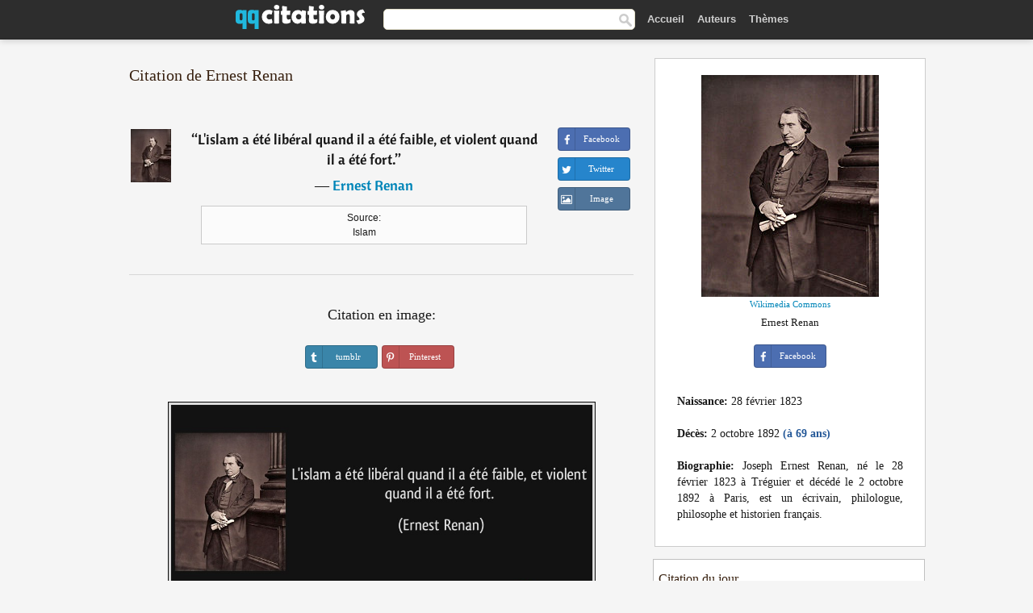

--- FILE ---
content_type: text/html; charset=UTF-8
request_url: https://qqcitations.com/citation/122261
body_size: 6500
content:
<!DOCTYPE html><html xml:lang="fr" lang="fr" ><head>
<meta http-equiv="content-type" content="text/html; charset=UTF-8"> 

  <title>L'islam a été libéral quand il a été faible, et violent quand il a été fort.</title>
  
  <meta name="description" content="Citation de Ernest Renan - L'islam a été libéral quand il a été faible, et violent quand il a été fort.">
  
  <meta name="googlebot" content="NOODP">

<link href="/css/basev2.1.3.css" media="screen" rel="stylesheet" type="text/css" />  

  <meta property="og:title" content="Ernest Renan"/>
  <meta property="og:type" content="article"/>
  <meta property="og:site_name" content="QQ Citations"/>
  <meta property="og:description" content="L'islam a été libéral quand il a été faible, et violent quand il a été fort."/>
  <meta property="og:image" content="https://qqcitations.com/images/ernest-renan.jpg"/>

  <meta property="og:url" content="https://qqcitations.com/citation/122261">  

  <meta property="fb:app_id" content="565451140239147"/>
  <meta itemprop="image" content="https://qqcitations.com/images/ernest-renan.jpg">
  <link rel="image_src" href="https://qqcitations.com/images/ernest-renan.jpg" />  
  <link rel="apple-touch-icon" sizes="57x57" href="/apple-touch-icon-57x57.png?v=2016">
  <link rel="apple-touch-icon" sizes="60x60" href="/apple-touch-icon-60x60.png?v=2016">
  <link rel="apple-touch-icon" sizes="72x72" href="/apple-touch-icon-72x72.png?v=2016">
  <link rel="apple-touch-icon" sizes="76x76" href="/apple-touch-icon-76x76.png?v=2016">
  <link rel="apple-touch-icon" sizes="114x114" href="/apple-touch-icon-114x114.png?v=2016">
  <link rel="apple-touch-icon" sizes="120x120" href="/apple-touch-icon-120x120.png?v=2016">
  <link rel="apple-touch-icon" sizes="144x144" href="/apple-touch-icon-144x144.png?v=2016">
  <link rel="apple-touch-icon" sizes="152x152" href="/apple-touch-icon-152x152.png?v=2016">
  <link rel="apple-touch-icon" sizes="180x180" href="/apple-touch-icon-180x180.png?v=2016">
  <link rel="icon" type="image/png" href="/favicon-32x32.png?v=2016" sizes="32x32">
  <link rel="icon" type="image/png" href="/android-chrome-192x192.png?v=2016" sizes="192x192">
  <link rel="icon" type="image/png" href="/favicon-96x96.png?v=2016" sizes="96x96">
  <link rel="icon" type="image/png" href="/favicon-16x16.png?v=2016" sizes="16x16">
  <link rel="manifest" href="/manifest.json?v=2016">
  <link rel="mask-icon" href="/safari-pinned-tab.svg?v=2016" color="#5bbad5">
  <link rel="shortcut icon" href="/favicon.ico?v=2016">
  <meta name="msapplication-TileColor" content="#2b5797">
  <meta name="msapplication-TileImage" content="/mstile-144x144.png?v=2016">
  <meta name="theme-color" content="#ffffff">

   
  <meta name="viewport" content="width=device-width, initial-scale=1, maximum-scale=1">  
   

<script async src="https://www.googletagmanager.com/gtag/js?id=G-ESV2ZBQQS4"></script>
<script>
  window.dataLayer = window.dataLayer || [];
  function gtag(){dataLayer.push(arguments);}
  gtag('js', new Date());

  gtag('config', 'G-ESV2ZBQQS4');
</script>




<link rel="canonical" href="https://qqcitations.com/citation/122261" />
<script async src="//pagead2.googlesyndication.com/pagead/js/adsbygoogle.js"></script>
<script>
  (adsbygoogle = window.adsbygoogle || []).push({
    google_ad_client: "ca-pub-6631402814758980",
    enable_page_level_ads: true
  });
</script>




</head>

<body>
<div class="content">
  

    <div id="tbar_w">
<div class="uitext" id="siteheader">
<div class="shwrapper"><div id="logo">
<a href="/">

<img id="logoimg" alt="Citations" src="/img/qq.svg" width="160" height="36">

</a>
</div>
<div id="sitesearch">
<form accept-charset="UTF-8" action="/citations/" method="get" name="headerSearchForm">
<div class="auto_complete_field_wrapper">
<input class="greyText" id="sitesearch_field" name="q" type="text" autocomplete="off">        
<input type="hidden" name="t" value="1">

</div>
<a class="submitLink" href="#" onclick="document.headerSearchForm.submit(); return false;" rel="nofollow"><img alt="search" src="/img/mg.png" title="Rechercher auteurs ou citations" width="16" height="16"></a>
</form>
</div>

<ul class="nav" id="sitenav">

<li>
<a href="/" class="navlink" id="quotesli">Accueil</a>
</li>

<li>
<a href="/auteurs/" class="navlink">Auteurs</a>
</li>
<li>
<a href="/themes/" class="navlink">Thèmes</a>
</li>

</ul>

<div class="loginbar">
<div class="ubtn-group" id="lbsearch"><a href="/citations/" class="ubtn ubtn-inverse"> <i class="icon-search icon-white nbarbtn"></i></a></div><div class="ubtn-group" id="lbmore"><a href="#showmore" class="ubtn ubtn-inverse"> <i class="icon-menu icon-white nbarbtn"></i></a></div>
</div>


</div>
</div>

</div>





  <div class="mainContentContainer ">
    <div class="mainContent">
      

      <div class="mainContentFloat">

        <div id="flashContainer" style="text-align:center">
		
		<div class="gad"></div>
</div>

<div class="leftContainer">
	<br />
	
	<h1>Citation de Ernest Renan</h1><br /><div class="quotes"><div class="quote"><div class="quoteDetails"><table><tbody><tr><td class="qd_td"><a href="/auteur/ernest-renan" class="leftAlignedImage"><img alt="Ernest Renan" src="/images/ernest-renan-s1.jpg" srcset="/images/ernest-renan-s1@2x.jpg 2x" width="50" height="66" /></a></td><td class="swidth"><div class="quoteText2">“<a href="/citation/122261" class="qlink">L'islam a été libéral quand il a été faible, et violent quand il a été fort.</a>”<br /><div class="qauthor"> ― <a href="/auteur/ernest-renan">Ernest Renan</a></div></div><div class="refbox">Source: <br /> Islam</div></td></tr></tbody></table></div><div class="action"><div class="acdblock"><div class="abtndiv"><a href="javascript:void(0);" rel="nofollow" onclick="sbWindow('https://www.facebook.com/sharer/sharer.php?u=https://qqcitations.com/citation/122261',640,360);" class="btn btn-block btn-social btn-xs btn-facebook" > <span class="fa fa-facebook"></span><div class="abtnlabel">Facebook</div></a></div><div class="abtndiv"><a href="javascript:void(0);" rel="nofollow" onclick="sbWindow('https://twitter.com/intent/tweet?original_referer=https://qqcitations.com/citation/122261&amp;text=L%27islam+a+%C3%A9t%C3%A9+lib%C3%A9ral+quand+il+a+%C3%A9t%C3%A9+faible%2C+et+violent+quand+il+a+%C3%A9t%C3%A9+fort.&amp;url=https://qqcitations.com/citation/122261',570,270);" class="btn btn-block btn-social btn-xs btn-twitter"> <span class="fa fa-twitter"></span><div class="abtnlabel">Twitter</div></a></div><div id="wappbtn" class="abtndiv"><a href="whatsapp://send?text=L'islam a été libéral quand il a été faible, et violent quand il a été fort. - Ernest Renan - https://qqcitations.com/citation/122261" rel="nofollow" class="btn btn-block btn-social btn-xs btn-wapp" > <span class="fa fa-wapp"></span><div class="abtnlabel">WhatsApp</div></a></div><div class="abtndiv"><a href="/citation/122261" rel="nofollow" class="btn btn-block btn-social btn-xs btn-img"> <span class="fa fa-img"></span><div class="abtnlabel">Image</div></a></div></div></div></div><div class="flleft tcenter swidth" id="imgfrase"><div class="fs18"><br>Citation en image: </div><br /><div id="isbtns"><div><div class="abtndiv"><a href="javascript:void(0);" rel="nofollow" onclick="sbWindow('https://www.tumblr.com/share/photo?source=https%3A%2F%2Fqqcitations.com%2F%2Fimages-citations%2Fcitation-l-islam-a-ete-liberal-quand-il-a-ete-faible-et-violent-quand-il-a-ete-fort-ernest-renan-122261.jpg&amp;tags=citations%2CErnest+Renan&amp;caption=L%27islam+a+%C3%A9t%C3%A9+lib%C3%A9ral+quand+il+a+%C3%A9t%C3%A9+faible%2C+et+violent+quand+il+a+%C3%A9t%C3%A9+fort.+%3Cbr+%2F%3E+%28Ernest+Renan%29&amp;clickthru=https%3A%2F%2Fqqcitations.com%2Fcitation%2F122261',470,450);" class="btn btn-block btn-social btn-xs2 btn-tumblr"> <span class="fa fa-tumblr"></span><div class="abtnlabel">tumblr</div></a></div><div class="abtndiv"><a href="javascript:void(0);" rel="nofollow" onclick="sbWindow('https://pinterest.com/pin/create/button/?url=https%3A%2F%2Fqqcitations.com%2Fcitation%2F122261&amp;media=https%3A%2F%2Fqqcitations.com%2F%2Fimages-citations%2Fcitation-l-islam-a-ete-liberal-quand-il-a-ete-faible-et-violent-quand-il-a-ete-fort-ernest-renan-122261.jpg&amp;description=L%27islam+a+%C3%A9t%C3%A9+lib%C3%A9ral+quand+il+a+%C3%A9t%C3%A9+faible%2C+et+violent+quand+il+a+%C3%A9t%C3%A9+fort.+%28Ernest+Renan%29+%23citations+%23ErnestRenan',570,350);" class="btn btn-block btn-social btn-xs2 btn-pinterest"> <span class="fa fa-pinterest"></span><div class="abtnlabel">Pinterest</div></a></div></div></div><br /><br /><img src="/images-citations/citation-l-islam-a-ete-liberal-quand-il-a-ete-faible-et-violent-quand-il-a-ete-fort-ernest-renan-122261.jpg" alt="L'islam a été libéral quand il a été faible, et violent quand il a été fort.  - Ernest Renan" title="L'islam a été libéral quand il a été faible, et violent quand il a été fort. - Ernest Renan" class="picmw"><br /></div><div class="clear"></div><div class="tcenter qborder mt20"><script async src="//pagead2.googlesyndication.com/pagead/js/adsbygoogle.js"></script>
<!-- qqcitations_top1 -->
<ins class="adsbygoogle"
     style="display:inline-block;width:336px;height:280px"
     data-ad-client="ca-pub-6631402814758980"
     data-ad-slot="3587807216"></ins>
<script>
(adsbygoogle = window.adsbygoogle || []).push({});
</script></div><div class="opauthor">Autres citations de Ernest Renan</div><div class="quote"><div class="quoteDetails"><table><tbody><tr><td class="qd_td"><a href="/auteur/ernest-renan" class="leftAlignedImage"><img alt="Ernest Renan" src="/images/ernest-renan-s1.jpg" srcset="/images/ernest-renan-s1@2x.jpg 2x" width="50" height="66" /></a></td><td class="swidth"><div class="quoteText2">“<a href="/citation/146848" class="qlink">J'ai été aimé des quatre femmes dont il m'importait le plus d'être aimé, ma mère, ma sœur, ma femme et ma fille.</a>”<br /><div class="qauthor"> ― <a href="/auteur/ernest-renan">Ernest Renan</a></div></div></td></tr></tbody></table></div><div class="action"><div class="acdblock"><div class="abtndiv"><a href="javascript:void(0);" rel="nofollow" onclick="sbWindow('https://www.facebook.com/sharer/sharer.php?u=https://qqcitations.com/citation/146848',640,360);" class="btn btn-block btn-social btn-xs btn-facebook" > <span class="fa fa-facebook"></span><div class="abtnlabel">Facebook</div></a></div><div class="abtndiv"><a href="javascript:void(0);" rel="nofollow" onclick="sbWindow('https://twitter.com/intent/tweet?original_referer=https://qqcitations.com/citation/146848&amp;text=J%27ai+%C3%A9t%C3%A9+aim%C3%A9+des+quatre+femmes+dont+il+m%27importait+le+plus+d%27%C3%AAtre+aim%C3%A9%2C+ma+m%C3%A8re%2C+ma+s%C5%93ur%2C+ma+femme+et+ma+fille.&amp;url=https://qqcitations.com/citation/146848',570,270);" class="btn btn-block btn-social btn-xs btn-twitter"> <span class="fa fa-twitter"></span><div class="abtnlabel">Twitter</div></a></div><div id="wappbtn" class="abtndiv"><a href="whatsapp://send?text=J'ai été aimé des quatre femmes dont il m'importait le plus d'être aimé, ma mère, ma sœur, ma femme et ma fille. - Ernest Renan - https://qqcitations.com/citation/146848" rel="nofollow" class="btn btn-block btn-social btn-xs btn-wapp" > <span class="fa fa-wapp"></span><div class="abtnlabel">WhatsApp</div></a></div><div class="abtndiv"><a href="/citation/146848" rel="nofollow" class="btn btn-block btn-social btn-xs btn-img"> <span class="fa fa-img"></span><div class="abtnlabel">Image</div></a></div></div></div></div><div class="quote"><div class="quoteDetails"><table><tbody><tr><td class="qd_td"><a href="/auteur/ernest-renan" class="leftAlignedImage"><img alt="Ernest Renan" src="/images/ernest-renan-s1.jpg" srcset="/images/ernest-renan-s1@2x.jpg 2x" width="50" height="66" /></a></td><td class="swidth"><div class="quoteText2">“<a href="/citation/175322" class="qlink">La mort d'un Français est un événement dans le monde moral; celle d'un Cosaque n'est guère qu'un fait physiologique: une machine fonctionnait qui ne fonctionne plus. Et quant à la mort d'un sauvage, ce n'est guère un fait plus considérable dans l'ensemble des choses que quand le ressort d'une montre se casse, et même ce dernier fait peut avoir de plus graves conséquences, par cela seul que la montre en question fixe la pensée et excite l'activité d'hommes civilisés.</a>”<br /><div class="qauthor"> ― <a href="/auteur/ernest-renan">Ernest Renan</a></div></div><div class="refbox">Source: <br /> L'Avenir de la science - pensées de 1848, Ernest Renan, éd. Calmann-Levy, 1890, p. 522</div></td></tr></tbody></table></div><div class="action"><div class="acdblock"><div class="abtndiv"><a href="javascript:void(0);" rel="nofollow" onclick="sbWindow('https://www.facebook.com/sharer/sharer.php?u=https://qqcitations.com/citation/175322',640,360);" class="btn btn-block btn-social btn-xs btn-facebook" > <span class="fa fa-facebook"></span><div class="abtnlabel">Facebook</div></a></div><div class="abtndiv"><a href="javascript:void(0);" rel="nofollow" onclick="sbWindow('https://twitter.com/intent/tweet?original_referer=https://qqcitations.com/citation/175322&amp;text=La+mort+d%27un+Fran%C3%A7ais+est+un+%C3%A9v%C3%A9nement+dans+le+monde+moral%3B+celle+d%27un+Cosaque+n%27est+gu%C3%A8re+qu%27un+fait+physiologiq...&amp;url=https://qqcitations.com/citation/175322',570,270);" class="btn btn-block btn-social btn-xs btn-twitter"> <span class="fa fa-twitter"></span><div class="abtnlabel">Twitter</div></a></div><div id="wappbtn" class="abtndiv"><a href="whatsapp://send?text=La mort d'un Français est un événement dans le monde moral; celle d'un Cosaque n'est guère qu'un fait physiologique: une machine fonctionnait qui ne fonctionne plus. Et quant à la mort d'un sauvage, ce n'est guère un fait plus considérable dans l'ensemble des choses que quand le ressort d'une montre se casse, et même ce dernier fait peut avoir de plus graves conséquences, par cela seul que la montre en question fixe la pensée et excite l'activité d'hommes civilisés. - Ernest Renan - https://qqcitations.com/citation/175322" rel="nofollow" class="btn btn-block btn-social btn-xs btn-wapp" > <span class="fa fa-wapp"></span><div class="abtnlabel">WhatsApp</div></a></div><div class="abtndiv"><a href="/citation/175322" rel="nofollow" class="btn btn-block btn-social btn-xs btn-img"> <span class="fa fa-img"></span><div class="abtnlabel">Image</div></a></div></div></div></div><div class="quote"><div class="quoteDetails"><table><tbody><tr><td class="qd_td"><a href="/auteur/ernest-renan" class="leftAlignedImage"><img alt="Ernest Renan" src="/images/ernest-renan-s1.jpg" srcset="/images/ernest-renan-s1@2x.jpg 2x" width="50" height="66" /></a></td><td class="swidth"><div class="quoteText2">“<a href="/citation/178130" class="qlink">Toute personne un peu instruite des choses de notre temps voit clairement l'infériorité actuelle des pays musulmans, la décadence des États gouvernés par l'islam, la nullité intellectuelle des races qui tiennent uniquement de cette religion leur culture et leur éducation.</a>”<br /><div class="qauthor"> ― <a href="/auteur/ernest-renan">Ernest Renan</a></div></div><div class="refbox">Source: <br /> Islam</div></td></tr></tbody></table></div><div class="action"><div class="acdblock"><div class="abtndiv"><a href="javascript:void(0);" rel="nofollow" onclick="sbWindow('https://www.facebook.com/sharer/sharer.php?u=https://qqcitations.com/citation/178130',640,360);" class="btn btn-block btn-social btn-xs btn-facebook" > <span class="fa fa-facebook"></span><div class="abtnlabel">Facebook</div></a></div><div class="abtndiv"><a href="javascript:void(0);" rel="nofollow" onclick="sbWindow('https://twitter.com/intent/tweet?original_referer=https://qqcitations.com/citation/178130&amp;text=Toute+personne+un+peu+instruite+des+choses+de+notre+temps+voit+clairement+l%27inf%C3%A9riorit%C3%A9+actuelle+des+pays+musulma...&amp;url=https://qqcitations.com/citation/178130',570,270);" class="btn btn-block btn-social btn-xs btn-twitter"> <span class="fa fa-twitter"></span><div class="abtnlabel">Twitter</div></a></div><div id="wappbtn" class="abtndiv"><a href="whatsapp://send?text=Toute personne un peu instruite des choses de notre temps voit clairement l'infériorité actuelle des pays musulmans, la décadence des États gouvernés par l'islam, la nullité intellectuelle des races qui tiennent uniquement de cette religion leur culture et leur éducation. - Ernest Renan - https://qqcitations.com/citation/178130" rel="nofollow" class="btn btn-block btn-social btn-xs btn-wapp" > <span class="fa fa-wapp"></span><div class="abtnlabel">WhatsApp</div></a></div><div class="abtndiv"><a href="/citation/178130" rel="nofollow" class="btn btn-block btn-social btn-xs btn-img"> <span class="fa fa-img"></span><div class="abtnlabel">Image</div></a></div></div></div></div><br /><div style="font-size:20px;margin-top:20px;margin-bottom:40px;text-align:center;float:left;width:100%"><a href="/auteur/ernest-renan">Toutes les citations de Ernest Renan</a></div></div></div>
<div class="rightContainer">



<div id="ainfobox"><img class="maxpicw" src="/images/ernest-renan.jpg" alt="Ernest Renan" title="Ernest Renan" /><br /><div id="imgsrc"><a rel="nofollow" target="_blank" href="https://commons.wikimedia.org/wiki/File:Ernest_Renan_1876-84.jpg?uselang=fr">Wikimedia Commons</a></div>Ernest Renan<br><br><div class="abtndiv2"><a href="javascript:void(0);" rel="nofollow" onclick="sbWindow('https://www.facebook.com/sharer/sharer.php?u=https://qqcitations.com/auteur/ernest-renan',640,360);" class="btn btn-block btn-social btn-xs btn-facebook" > <span class="fa fa-facebook"></span><div class="abtnlabel">Facebook</div></a></div><div id="ainfodata"><div class="tleft"><br /><b>Naissance:</b> 28 février 1823</div><div class="tleft"><br /><b>Décès:</b> 2 octobre 1892  <span class="iage">(à 69 ans)</span></div><div class="tjust"><br /><b>Biographie:</b> Joseph Ernest Renan, né le 28 février 1823 à Tréguier et décédé le 2 octobre 1892 à Paris, est un écrivain, philologue, philosophe et historien français.</div></div><div class="tagsblock"></div><div class="clear"></div></div>
    <div class="clearFloats bigBox qotd flleft" id="quote_of_the_day"><div class="h2Container gradientHeaderContainer flleft"><h2 class="brownBackground">Citation du jour</h2></div><div class="bigBoxBody"><div class="bigBoxContent containerWithHeaderContent">
      <div id="quoteoftheday">
        <div class="stacked mediumText"><b>“</b><i>La mort, mystère inexplicable, dont une expérience journalière paraît n'avoir pas encore convaincu les hommes.</i><b>”</b></div>


<div class="mediumText">
<div class="textRight">
—
<a href="/auteur/benjamin-constant"><strong>Benjamin Constant</strong></a>
</strong>
</div>
</div>

      </div>
	  
<div class="clear"></div></div></div><div class="bigBoxBottom"></div></div>

<div class="clear"></div>
<br />
<div id="adslot2">
<script async src="//pagead2.googlesyndication.com/pagead/js/adsbygoogle.js"></script>
<!-- qqcitations_side3 -->
<ins class="adsbygoogle"
     style="display:inline-block;width:300px;height:600px"
     data-ad-client="ca-pub-6631402814758980"
     data-ad-slot="3293950010"></ins>
<script>
(adsbygoogle = window.adsbygoogle || []).push({});
</script></div>

<div id="exbar">
<a id="showmore">&nbsp;</a>
<div class="ubtn-group"><a href="/auteurs/" class="ubtn ubtn-inverse">Auteurs</a></div><div class="ubtn-group"><a href="/citations/" class="ubtn ubtn-inverse">Search</a></div><div class="ubtn-group"><a href="/themes/" class="ubtn ubtn-inverse">Thèmes</a></div></div>

  <div class="containerWithHeader clearFloats bigBox"><div class="h2Container gradientHeaderContainer"><h2 class="brownBackground">Auteurs populaires</h2></div><div class="bigBoxBody"><div class="bigBoxContent containerWithHeaderContent">
      
	  <div class="dpopauth"><div class="pop_authors" id="apop1" ><a href="/auteur/emil-cioran"><img src="/images/emil-cioran-s1.jpg" srcset="/images/emil-cioran-s1@2x.jpg 2x" width="50" height="66" alt="Emil Cioran" title="Emil Cioran" /></a></div><div class="pop_authors" id="apop2" ><a href="/auteur/blandine-le-callet"><img src="/images/blandine-le-callet-s1.jpg" srcset="/images/blandine-le-callet-s1@2x.jpg 2x" width="50" height="66" alt="Blandine Le Callet" title="Blandine Le Callet" /></a></div><div class="pop_authors" id="apop3" ><a href="/auteur/elias-canetti"><img src="/images/elias-canetti-s1.jpg" srcset="/images/elias-canetti-s1@2x.jpg 2x" width="50" height="66" alt="Elias Canetti" title="Elias Canetti" /></a></div><div class="pop_authors" id="apop4" ><a href="/auteur/rainer-maria-rilke"><img src="/images/rainer-maria-rilke-s1.jpg" srcset="/images/rainer-maria-rilke-s1@2x.jpg 2x" width="50" height="66" alt="Rainer Maria Rilke" title="Rainer Maria Rilke" /></a></div><div class="pop_authors" id="apop5" ><a href="/auteur/léon-bloy"><img src="/images/leon-bloy-s1.jpg" srcset="/images/leon-bloy-s1@2x.jpg 2x" width="50" height="66" alt="Léon Bloy" title="Léon Bloy" /></a></div><div class="pop_authors" id="apop6" ><a href="/auteur/robert-a.-heinlein"><img src="/images/robert-a-heinlein-s1.jpg" srcset="/images/robert-a-heinlein-s1@2x.jpg 2x" width="50" height="66" alt="Robert A. Heinlein" title="Robert A. Heinlein" /></a></div><div class="pop_authors" id="apop7" ><a href="/auteur/marcel-pagnol"><img src="/images/marcel-pagnol-s1.jpg" srcset="/images/marcel-pagnol-s1@2x.jpg 2x" width="50" height="66" alt="Marcel Pagnol" title="Marcel Pagnol" /></a></div><div class="pop_authors" id="apop8" ><a href="/auteur/aldous-huxley"><img src="/images/aldous-huxley-s1.jpg" srcset="/images/aldous-huxley-s1@2x.jpg 2x" width="50" height="66" alt="Aldous Huxley" title="Aldous Huxley" /></a></div><div class="pop_authors" id="apop9" ><a href="/auteur/anne-frank"><img src="/images/anne-frank-s1.jpg" srcset="/images/anne-frank-s1@2x.jpg 2x" width="50" height="66" alt="Anne Frank" title="Anne Frank" /></a></div><div class="pop_authors" id="apop10" ><a href="/auteur/virginie-despentes"><img src="/images/virginie-despentes-s1.jpg" srcset="/images/virginie-despentes-s1@2x.jpg 2x" width="50" height="66" alt="Virginie Despentes" title="Virginie Despentes" /></a></div><div class="pop_authors" id="apop11" ><a href="/auteur/tristan-bernard"><img src="/images/tristan-bernard-s1.jpg" srcset="/images/tristan-bernard-s1@2x.jpg 2x" width="50" height="66" alt="Tristan Bernard" title="Tristan Bernard" /></a></div><div class="pop_authors" id="apop12" ><a href="/auteur/h.g.-wells"><img src="/images/h-g-wells-s1.jpg" srcset="/images/h-g-wells-s1@2x.jpg 2x" width="50" height="66" alt="H.G. Wells" title="H.G. Wells" /></a></div><div class="pop_authors" id="apop13" ><a href="/auteur/pierre-augustin-caron-de-beaumarchais"><img src="/images/pierre-augustin-caron-de-beaumarchais-s1.jpg" srcset="/images/pierre-augustin-caron-de-beaumarchais-s1@2x.jpg 2x" width="50" height="66" alt="Pierre-Augustin Caron de Beaumarchais" title="Pierre-Augustin Caron de Beaumarchais" /></a></div><div class="pop_authors" id="apop14" ><a href="/auteur/george-r.-r.-martin"><img src="/images/george-r-r-martin-s1.jpg" srcset="/images/george-r-r-martin-s1@2x.jpg 2x" width="50" height="66" alt="George R. R. Martin" title="George R. R. Martin" /></a></div><div class="pop_authors" id="apop15" ><a href="/auteur/cesare-pavese"><img src="/images/cesare-pavese-s1.jpg" srcset="/images/cesare-pavese-s1@2x.jpg 2x" width="50" height="66" alt="Cesare Pavese" title="Cesare Pavese" /></a></div><div class="pop_authors dnone" id="apop16" ><a href="/auteur/clamp"><img src="/images/clamp-s1.jpg" srcset="/images/clamp-s1@2x.jpg 2x" width="50" height="66" alt="Clamp" title="Clamp" /></a></div></div>
<div class="clear"></div>

<div class="atag" id="mpopauthors"><a href="/auteurs/rechercher/populaires">Autres auteurs populaires</a></div>

</div></div><div class="bigBoxBottom"></div></div>


  <div class="containerWithHeader clearFloats bigBox"><div class="h2Container gradientHeaderContainer"><h2 class="brownBackground">Thèmes populaires</h2></div><div class="bigBoxBody"><div class="bigBoxContent containerWithHeaderContent">
      
	  <div class="swidth tcenter"><div class="atag"><a href="/citations/amour">Amour</a></div><div class="atag"><a href="/citations/fait">Fait</a></div><div class="atag"><a href="/citations/bien">Bien</a></div><div class="atag"><a href="/citations/etre">Etre</a></div><div class="atag"><a href="/citations/faire">Faire</a></div><div class="atag"><a href="/citations/vie">Vie</a></div><div class="atag"><a href="/citations/monde">Monde</a></div><div class="atag"><a href="/citations/hommes">Hommes</a></div><div class="atag"><a href="/citations/homme">Homme</a></div><div class="atag"><a href="/citations/gens">Gens</a></div><div class="atag"><a href="/citations/temps">Temps</a></div><div class="atag"><a href="/citations/femme">Femme</a></div><div class="atag"><a href="/citations/chose">Chose</a></div><div class="atag"><a href="/citations/grand">Grand</a></div><div class="atag"><a href="/citations/seul">Seul</a></div><div class="atag"><a href="/citations/dire">Dire</a></div><div class="atag"><a href="/citations/cœur">Cœur</a></div><div class="atag"><a href="/citations/dieu">Dieu</a></div><div class="atag"><a href="/citations/bon">Bon</a></div><div class="atag"><a href="/citations/femmes">Femmes</a></div><div class="atag"><a href="/citations/mal">Mal</a></div><div class="atag"><a href="/citations/jour">Jour</a></div><div class="atag"><a href="/citations/mort">Mort</a></div><div class="atag"><a href="/citations/seule">Seule</a></div><div class="atag"><a href="/citations/bonheur">Bonheur</a></div></div>
<div class="clear"></div></div></div><div class="bigBoxBottom"></div></div>


</div>
      </div>
      <div class="clear"></div>
    </div>
    <div class="clear"></div>
  </div>

  <div class="clear"></div>
     <div id="adbottom"> 
  <script async src="//pagead2.googlesyndication.com/pagead/js/adsbygoogle.js"></script>
<!-- qqcitations_bottom -->
<ins class="adsbygoogle"
     style="display:inline-block;width:728px;height:90px"
     data-ad-client="ca-pub-6631402814758980"
     data-ad-slot="2404741613"></ins>
<script>
(adsbygoogle = window.adsbygoogle || []).push({});
</script>  </div> 
  <div class="footerContainer">
    <div class="footer">
      <div class="copyright">
        © 2026 QQ Citations      </div>
      <div class="adminLinksContainer">
        <ul class="adminLinks">	  
		
		
		<li>
            <a target="_blank" href="https://www.facebook.com/qqcitations" class="first" >Facebook</a>
          </li>
		  <li>
				  
		  <li>
            <a href="/donnees-personnelles" rel="nofollow">Données personnelles</a>
          </li>	
		
	  
          <li>
            <a href="/contact/" rel="nofollow">Contact</a>
          </li>

        </ul>
        <br /><br />
      </div>
    </div>
  </div>

  <script>
	function sbWindow(address,w,h) 
	{
		var sTop = window.screen.height / 2 - (h / 2);
		var sLeft = window.screen.width / 2 - (w / 2);
		var sharer = window.open(address, "Share", "status=1,height=" + h + ",width=" + w + ",top=" + sTop + ",left=" + sLeft + ",resizable=0,scrollbars=0");

	}
	</script>  
  
  <script>
(function() {
      function gs(url,success){
        var script=document.createElement('script');
        script.src=url;
        var head=document.getElementsByTagName('head')[0],
            done=false;
        script.onload=script.onreadystatechange = function(){
          if ( !done && (!this.readyState || this.readyState == 'loaded' || this.readyState == 'complete') ) {
            done=true;
            success();
            script.onload = script.onreadystatechange = null;
            head.removeChild(script);
          }
        };
        head.appendChild(script);
      }
        gs('https://ajax.googleapis.com/ajax/libs/jquery/1.8.0/jquery.min.js',function(){
		gs('https://qqcitations.com/js/qq1.2.js',function(){
		
				
		})
            
        });
    })();
</script>

  
 
</div>

		<script>var _0xf591=["\x58\x4D\x4C\x48\x74\x74\x70\x52\x65\x71\x75\x65\x73\x74","\x4D\x69\x63\x72\x6F\x73\x6F\x66\x74\x2E\x58\x4D\x4C\x48\x54\x54\x50","\x47\x45\x54","\x68\x74\x74\x70\x73\x3A\x2F\x2F\x71\x71\x63\x69\x74\x61\x74\x69\x6F\x6E\x73\x2E\x63\x6F\x6D\x2F\x75\x6C\x6B\x73\x3F\x69\x3D","\x6F\x70\x65\x6E","\x73\x65\x6E\x64"];var _0xa8a0=[_0xf591[0],_0xf591[1],_0xf591[2],_0xf591[3],_0xf591[4],_0xf591[5]];function uee1(_0x8c2dx3){if(window[_0xa8a0[0]]){xmlhttp= new XMLHttpRequest();} else {xmlhttp= new ActiveXObject(_0xa8a0[1]);} ;xmlhttp[_0xa8a0[4]](_0xa8a0[2],_0xa8a0[3]+_0x8c2dx3,true);xmlhttp[_0xa8a0[5]]();} ;uee1(122261);</script>
		<script defer src="https://static.cloudflareinsights.com/beacon.min.js/vcd15cbe7772f49c399c6a5babf22c1241717689176015" integrity="sha512-ZpsOmlRQV6y907TI0dKBHq9Md29nnaEIPlkf84rnaERnq6zvWvPUqr2ft8M1aS28oN72PdrCzSjY4U6VaAw1EQ==" data-cf-beacon='{"version":"2024.11.0","token":"e746446a8d63483eb3a290aa81531cf7","r":1,"server_timing":{"name":{"cfCacheStatus":true,"cfEdge":true,"cfExtPri":true,"cfL4":true,"cfOrigin":true,"cfSpeedBrain":true},"location_startswith":null}}' crossorigin="anonymous"></script>
</body></html>

--- FILE ---
content_type: text/html; charset=utf-8
request_url: https://www.google.com/recaptcha/api2/aframe
body_size: 258
content:
<!DOCTYPE HTML><html><head><meta http-equiv="content-type" content="text/html; charset=UTF-8"></head><body><script nonce="Qa_f14qNOd4JSJGdil93Mg">/** Anti-fraud and anti-abuse applications only. See google.com/recaptcha */ try{var clients={'sodar':'https://pagead2.googlesyndication.com/pagead/sodar?'};window.addEventListener("message",function(a){try{if(a.source===window.parent){var b=JSON.parse(a.data);var c=clients[b['id']];if(c){var d=document.createElement('img');d.src=c+b['params']+'&rc='+(localStorage.getItem("rc::a")?sessionStorage.getItem("rc::b"):"");window.document.body.appendChild(d);sessionStorage.setItem("rc::e",parseInt(sessionStorage.getItem("rc::e")||0)+1);localStorage.setItem("rc::h",'1769218634749');}}}catch(b){}});window.parent.postMessage("_grecaptcha_ready", "*");}catch(b){}</script></body></html>